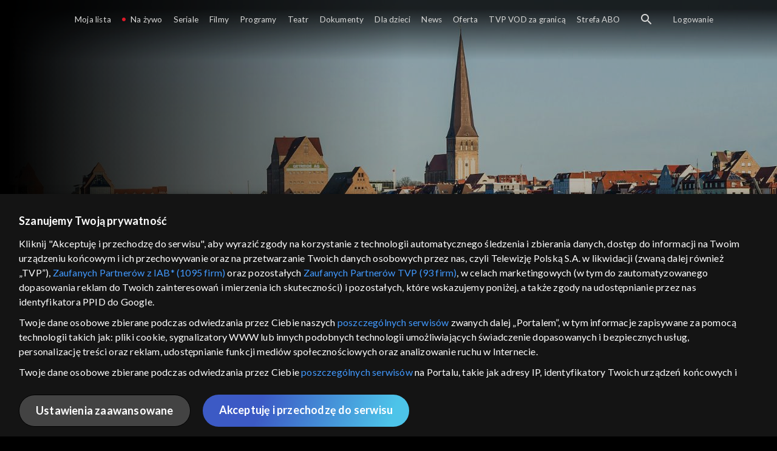

--- FILE ---
content_type: text/html;charset=UTF-8
request_url: https://vod.tvp.pl/programy,88/maklowicz-w-podrozy-odcinki,273599/odcinek-189,S01E189,324054
body_size: 3877
content:
<!doctype html>
<html lang="pl-PL">
<head>
  <meta charset="utf-8">
  <meta http-equiv="X-UA-Compatible" content="IE=edge">
  <meta name="viewport"
          content="width=device-width, initial-scale=1, maximum-scale=5, shrink-to-fit=no, interactive-widget=resizes-content">
  <link rel="shortcut icon" type="image/x-icon" href="/static/images/favicon.png">
  <link rel="manifest" href="/manifest.json" crossorigin="use-credentials">

  <link rel="stylesheet"
          href="/static/css/index.css?v=4e3e6caee3c0">
    <meta name="google-site-verification" content="Jwi4wTqdmpcpWzS1fTk4N4JPONGwllhab4SLsH6WOr4"/>

        <meta property="product:category" content="programy"/>
        <meta property="product:sub_category" content="kulinaria"/>

    <title>Makłowicz w podr&oacute;ży: Niemcy &ndash; Ostsee czyli Bałtyk - programy, Oglądaj na TVP VOD</title>

    <link rel="canonical" href="https://vod.tvp.pl/programy,88/maklowicz-w-podrozy-odcinki,273599/odcinek-189,S01E189,324054"/>

    <!-- for Google -->
    <meta name="description" content="Podr&oacute;żując brzegiem Bałtyku Robert Makłowicz odwiedza uniwersytecki Rostock i zagląda do portowej tawerny &bdquo;Pod Kogą&rdquo;. Kolejnym punktem wyprawy jest Rugia, kt&oacute;ra słynie z uzdrowisk i świeżych ryb dostarczanych wprost z kutr&o"/>
    <meta name="application-name" content="TVP VOD"/>

    <!-- for Facebook -->
    <meta property="og:title" content="Makłowicz w podr&oacute;ży: Niemcy &ndash; Ostsee czyli Bałtyk - programy, Oglądaj na TVP VOD"/>
    <meta property="og:type" content="video.episode"/>
    <meta property="og:description" content="Podr&oacute;żując brzegiem Bałtyku Robert Makłowicz odwiedza uniwersytecki Rostock i zagląda do portowej tawerny &bdquo;Pod Kogą&rdquo;. Kolejnym punktem wyprawy jest Rugia, kt&oacute;ra słynie z uzdrowisk i świeżych ryb dostarczanych wprost z kutr&o"/>
    <meta property="og:url" content="https://vod.tvp.pl/programy,88/maklowicz-w-podrozy-odcinki,273599/odcinek-189,S01E189,324054"/>
    <meta property="og:site_name" content="TVP VOD"/>
    <meta property="og:locale" content="pl_PL"/>
    <meta property="og:image" content="https://s.tvp.pl/images/e/c/9/uid_ec9a40939ded449635eddc68f2485ebe1465805268685_width_1200_play_0_pos_0_gs_0_height_630.jpg"/>
    <meta property="og:image:width" content="1200"/>
    <meta property="og:image:height" content="630"/>

    <meta property="product:retailer_part_no" content="324054"/>

    <!-- for Twitter -->
    <meta name="twitter:card" content="summary_large_image"/>
    <meta name="twitter:title" content="Makłowicz w podr&oacute;ży: Niemcy &ndash; Ostsee czyli Bałtyk - programy, Oglądaj na TVP VOD"/>
    <meta name="twitter:description" content="Podr&oacute;żując brzegiem Bałtyku Robert Makłowicz odwiedza uniwersytecki Rostock i zagląda do portowej tawerny &bdquo;Pod Kogą&rdquo;. Kolejnym punktem wyprawy jest Rugia, kt&oacute;ra słynie z uzdrowisk i świeżych ryb dostarczanych wprost z kutr&o"/>
    <meta name="twitter:site" content="https://vod.tvp.pl/programy,88/maklowicz-w-podrozy-odcinki,273599/odcinek-189,S01E189,324054"/>
    <meta name="twitter:creator" content="vod.tvp.pl"/>
    <meta name="twitter:image" content="https://s.tvp.pl/images/e/c/9/uid_ec9a40939ded449635eddc68f2485ebe1465805268685_width_1200_play_0_pos_0_gs_0_height_630.jpg"/>
        <script async
            src="https://polityka-prywatnosci.tvp.pl/files/portale-v4/polityka-prywatnosci/cmp/tcf22/vod/tvp-tcfapi.js?v=20231206"
            applicationid="2"
            dark="false">
        </script>
        <link rel="preload" as="style" href="https://polityka-prywatnosci.tvp.pl/files/portale-v4/polityka-prywatnosci/cmp/tcf22/vod/tvp-tcfapi.css?v=20231206" onload="this.rel='stylesheet'">
    <!-- Google Tag Manager -->
    <script>
      window.dataLayer = window.dataLayer || [];
      window.gtmId = 'GTM-NJ76MF3';

      (function (w, d, s, l, i) {
        w[l] = w[l] || [];
        w[l].push({ 'gtm.start': new Date().getTime(), event: 'gtm.js' });
        var f = d.getElementsByTagName(s)[0], j = d.createElement(s), dl = l != 'dataLayer' ? '&l=' + l : '';
        j.async = true;
        j.src = 'https://www.googletagmanager.com/gtm.js?id=' + i + dl;
        f.parentNode.insertBefore(j, f);
      })(window, document, 'script', 'dataLayer', 'GTM-NJ76MF3');
    </script>
      <script type="text/javascript">
        function gemius_pending(i) {
          window[i] = window[i] || function () {
            var x = window[i + '_pdata']
                = window[i + '_pdata'] || [];
            x[x.length] = arguments;
          };
        };
        gemius_pending('gemius_init');

        function gemius_player_pending(obj, fun) {
          obj[fun] = obj[fun] || function () {
            var x =
                window['gemius_player_data'] = window['gemius_player_data'] || [];
            x[x.length] = [this, fun, arguments];
          };
        };
        gemius_player_pending(window, 'GemiusPlayer');
        gemius_player_pending(GemiusPlayer.prototype, 'newProgram');
        gemius_player_pending(GemiusPlayer.prototype, 'newAd');
        gemius_player_pending(GemiusPlayer.prototype, 'adEvent');
        gemius_player_pending(GemiusPlayer.prototype, 'programEvent');
        gemius_player_pending(GemiusPlayer.prototype, 'setVideoObject');
        (function (d, t) {
          try {
            var gt = d.createElement(t),
                s = d.getElementsByTagName(t)[0],
                l = 'http' + ((location.protocol == 'https:') ? 's' : '');
            gt.setAttribute('async', 'async');
            gt.setAttribute('defer', 'defer');
            gt.src = l + '://tvppl.hit.gemius.pl/gplayer.js';
            s.parentNode.insertBefore(gt, s);
          } catch (e) {
          }
        })(document, 'script');
      </script>
        <script type="text/javascript">
            var gemius_use_cmp = true;
            var pp_gemius_extraparameters = [];
            gemius_disable_back_cache_hits = true;
            // lines below shouldn't be edited
            function gemius_pending(i) {
              window[i] = window[i] || function () {
                var x =
                    window[i + '_pdata'] = window[i + '_pdata'] || [];
                x[x.length] = arguments;
              };
            };
            gemius_pending('gemius_hit');
            gemius_pending('gemius_event');
            gemius_pending('gemius_init');
            gemius_pending('pp_gemius_hit');
            gemius_pending('pp_gemius_event');
            gemius_pending('pp_gemius_init');
            (function (d, t) {
              try {
                var gt = d.createElement(t),
                    s = d.getElementsByTagName(t)[0],
                    l = 'http' + ((location.protocol == 'https:') ? 's' : '');
                gt.setAttribute('async', 'async');
                gt.setAttribute('defer', 'defer');
                gt.src = l + '://tvpgapl.hit.gemius.pl/xgemius.js';
                s.parentNode.insertBefore(gt, s);
              } catch (e) {
              }
            })(document, 'script');
        </script>

    <!-- (c) 2022 Gemius SA / gemiusHeatMap / tvp.pl -->
    <script type="text/javascript">
      var ghmxy_type = 'absolute';
      var ghmxy_align = 'center';
      var ghmxy_identifier = 'p9A7WzeusHZ4J0ofumALQoXz3wjdVaMHF3DY_fuVvQf.j7';
      var ghmxy_hitcollector = 'tvppl.hit.gemius.pl';
    </script>
    <script async type="text/javascript" src="https://tvppl.hit.gemius.pl/hmapxy.js"></script>
</head>
<body class="loading">

<div class="main-desc">


              <h1> Makłowicz w podróży </h1>
                  <h2> </h2>
  <p>Podr&oacute;żując brzegiem Bałtyku Robert Makłowicz odwiedza uniwersytecki Rostock i zagląda do portowej tawerny &bdquo;Pod Kogą&rdquo;. Kolejnym punktem wyprawy jest Rugia, kt&oacute;ra słynie z uzdrowisk i świeżych ryb dostarczanych wprost z kutr&o</p>


</div>

    <script type="application/ld+json">
        {
            "@context": "http://schema.org/",
            "publisher": {
                "@type": "Organization",
                "legalName": "TVP VOD",
                "logo": {
                    "@type": "ImageObject",
                    "url": "https://s.tvp.pl/files/vod.tvp.pl/img/logo_vod.jpg"
                }
            },
            "@type": "VideoObject",
            "name": "Makłowicz w podróży Niemcy – Ostsee czyli Bałtyk",
            "height": 960,
            "width": 540,
            "isFamilyFriendly":  true,             "description":  "Podr\u00F3\u017Cuj\u0105c brzegiem Ba\u0142tyku Robert Mak\u0142owicz odwiedza uniwersytecki Rostock i zagl\u0105da do portowej tawerny \u201EPod Kog\u0105\u201D. Kolejnym punktem wyprawy jest Rugia, kt\u00F3ra s\u0142ynie z uzdrowisk i \u015Bwie\u017Cych ryb dostarczanych wprost z kutr\u00F3w do portowych bar\u00F3w i restauracji. P\u00F3\u0142nocny kraniec Rugii to Kap Arkona, dawne grodzisko s\u0142owia\u0144skie i miejsce kultu \u015Awi\u0119towita.",                 "duration": "PT0H25M",
                "thumbnailUrl": [
                    "https://s.tvp.pl/images/e/c/9/uid_ec9a40939ded449635eddc68f2485ebe1465805268685_width_1200_play_0_pos_0_gs_0_height_630.jpg"                ],
            "datePublished": "2015-11-08",
            "uploadDate": "2015-11-08",
                "expires": "2125-10-29",
            "videoQuality": "HD",
            "mainEntityOfPage": {
                "@type": "WebPage",
                "@id": "https://vod.tvp.pl/programy,88/maklowicz-w-podrozy-odcinki,273599/odcinek-189,S01E189,324054"
            }
        }
    </script>

  <div id="app-loader"></div>
  <div id="app">
    <script type="text/javascript">
      window.RGP_BASE_URL = 'https://vod.tvp.pl';
      window.RGP_DEEPLINK_DOMAIN = '';
      window.RGP_ENVIRONMENT = 'local';
      window.RGP_FO_URL = '';
      window.SSO_CLIENTS = '[tvp]';
      window.appInfo = {
        buildDate: '2026-01-08 06:45',
        version: '4e3e6caee3c0',
      };
    </script>
  </div>

  <script>
    function onSyneriseLoad() {
      SR.init({
        'trackerKey': '4adbf6b9-12a4-44a8-898b-5b5bf6da8158',
        'dataLayer': dataLayer,
        'customPageVisit': true,
        'dynamicContent': {
          'virtualPage': true
        }
      });
    }

    (function(s,y,n,e,r,i,se) {
      s['SyneriseObjectNamespace'] = r;
      s[r] = s[r] || [], s[r]._t = 1 * new Date(), s[r]._i = 0, s[r]._l = i;
      var z = y.createElement(n), se = y.getElementsByTagName(n)[0];
      z.async = 1;
      z.src = e;
      se.parentNode.insertBefore(z,se);
      z.onload = z.onreadystatechange = function() {
        var rdy = z.readyState;
        if (!rdy || /complete|loaded/.test(z.readyState)) {
          s[i]();
          z.onload = null;
          z.onreadystatechange = null;
        }
      };
    })
    (window,document,'script','//web.geb.snrbox.com/synerise-javascript-sdk.min.js','SR', 'onSyneriseLoad');
  </script>

  <script type="text/javascript"
      src="/static/js/chunk-vendors.js?v=4e3e6caee3c0"></script>
  <script type="text/javascript" src="/static/js/index.js?v=4e3e6caee3c0"></script>
<script type="module">
  import { initializeApp } from 'https://www.gstatic.com/firebasejs/9.8.4/firebase-app.js';
  import { getMessaging, getToken, onMessage } from 'https://www.gstatic.com/firebasejs/9.8.4/firebase-messaging.js';

  const firebaseApp = initializeApp({
    apiKey: 'AIzaSyAn6k9H7dwOxRCh4y9GUtfLIv_prV3HZJo',
    authDomain: 'vod-05.firebaseapp.com',
    projectId: 'vod-05',
    storageBucket: 'vod-05.appspot.com',
    messagingSenderId: '966509435240',
    appId: '1:966509435240:web:390885b17529effa475edd',
    measurementId: 'G-QG4813GGZ8',
  });

  window.messaging = {
    getMessaging: getMessaging(firebaseApp),
    getToken,
    onMessage,
  }
</script>
    <!-- Google Tag Manager (noscript) -->
    <noscript>
      <iframe src="https://www.googletagmanager.com/ns.html?id=GTM-NJ76MF3" height="0" width="0" style="display:none;visibility:hidden">
      </iframe>
    </noscript>
</body>
</html>
